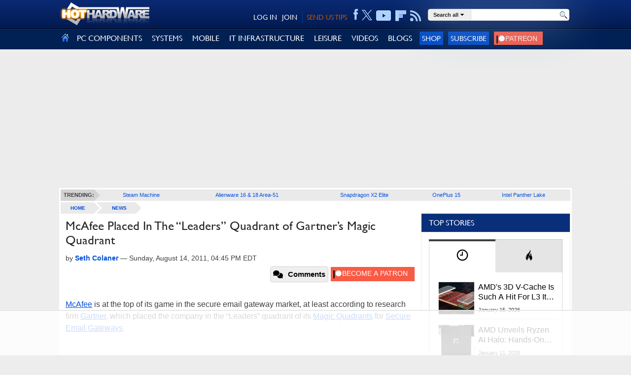

--- FILE ---
content_type: text/html
request_url: https://api.intentiq.com/profiles_engine/ProfilesEngineServlet?at=39&mi=10&dpi=936734067&pt=17&dpn=1&iiqidtype=2&iiqpcid=d3553b7a-5087-4651-b6e4-df6431c583c7&iiqpciddate=1768898534160&pcid=98fb8428-8664-494f-880d-33ded2f45a06&idtype=3&gdpr=0&japs=false&jaesc=0&jafc=0&jaensc=0&jsver=0.33&testGroup=A&source=pbjs&ABTestingConfigurationSource=group&abtg=A&vrref=https%3A%2F%2Fhothardware.com
body_size: 56
content:
{"abPercentage":97,"adt":1,"ct":2,"isOptedOut":false,"data":{"eids":[]},"dbsaved":"false","ls":true,"cttl":86400000,"abTestUuid":"g_c09231ef-8af9-4487-81b0-00f0f304cdb1","tc":9,"sid":28247016}

--- FILE ---
content_type: text/html; charset=utf-8
request_url: https://www.google.com/recaptcha/api2/aframe
body_size: 138
content:
<!DOCTYPE HTML><html><head><meta http-equiv="content-type" content="text/html; charset=UTF-8"></head><body><script nonce="ir5Vd-SOaCMICICA5g9uLg">/** Anti-fraud and anti-abuse applications only. See google.com/recaptcha */ try{var clients={'sodar':'https://pagead2.googlesyndication.com/pagead/sodar?'};window.addEventListener("message",function(a){try{if(a.source===window.parent){var b=JSON.parse(a.data);var c=clients[b['id']];if(c){var d=document.createElement('img');d.src=c+b['params']+'&rc='+(localStorage.getItem("rc::a")?sessionStorage.getItem("rc::b"):"");window.document.body.appendChild(d);sessionStorage.setItem("rc::e",parseInt(sessionStorage.getItem("rc::e")||0)+1);localStorage.setItem("rc::h",'1768898540228');}}}catch(b){}});window.parent.postMessage("_grecaptcha_ready", "*");}catch(b){}</script></body></html>

--- FILE ---
content_type: text/plain
request_url: https://rtb.openx.net/openrtbb/prebidjs
body_size: -223
content:
{"id":"44f2a85f-edbb-4c67-9ebd-a7434ac0bad7","nbr":0}

--- FILE ---
content_type: text/plain
request_url: https://rtb.openx.net/openrtbb/prebidjs
body_size: -84
content:
{"id":"e91f7809-60e3-43b9-9f2d-13e975028712","nbr":0}

--- FILE ---
content_type: text/plain
request_url: https://rtb.openx.net/openrtbb/prebidjs
body_size: -223
content:
{"id":"840020da-1b6c-4901-a421-2349f33290ab","nbr":0}

--- FILE ---
content_type: text/plain; charset=UTF-8
request_url: https://at.teads.tv/fpc?analytics_tag_id=PUB_17002&tfpvi=&gdpr_consent=&gdpr_status=22&gdpr_reason=220&ccpa_consent=&sv=prebid-v1
body_size: 52
content:
NzA5N2Q5ZTctZjQ0Zi00MzExLWEwMDMtN2ZhYzQyOGIyMDIwIzMw

--- FILE ---
content_type: text/plain
request_url: https://rtb.openx.net/openrtbb/prebidjs
body_size: -223
content:
{"id":"cbbeef7a-a749-4d05-a0df-515ba4d6c892","nbr":0}

--- FILE ---
content_type: text/plain
request_url: https://rtb.openx.net/openrtbb/prebidjs
body_size: -223
content:
{"id":"86118307-896a-4d8c-aa67-226d2523649c","nbr":0}

--- FILE ---
content_type: text/plain
request_url: https://rtb.openx.net/openrtbb/prebidjs
body_size: -223
content:
{"id":"ab86819e-00ec-48a5-9f2c-31265e85c595","nbr":0}